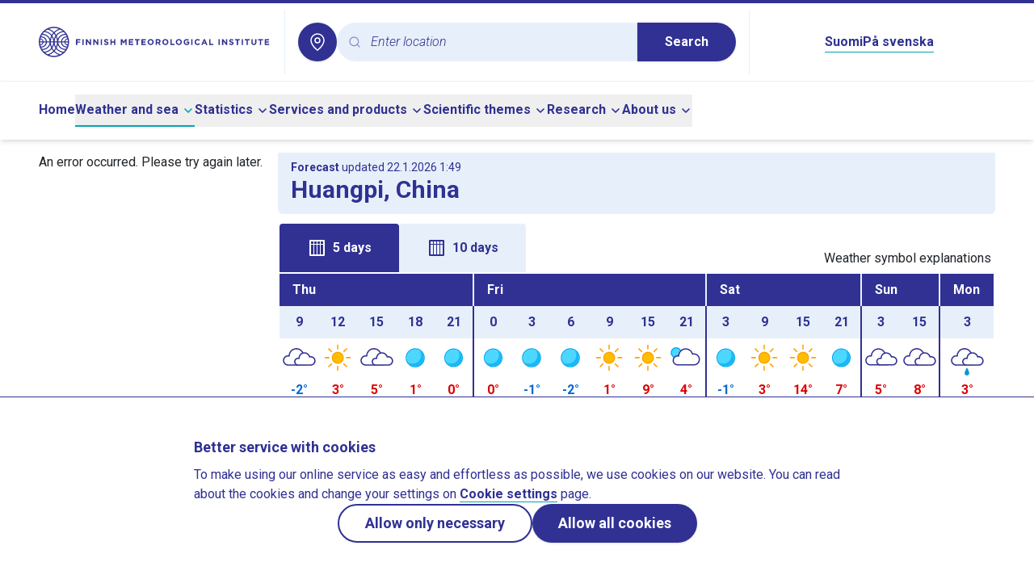

--- FILE ---
content_type: image/svg+xml
request_url: https://en.ilmatieteenlaitos.fi/v3.0.0/_nuxt/49.BMAPoul2.svg
body_size: 1786
content:
<svg width="512" height="512" viewBox="25 25 462 462" xmlns="http://www.w3.org/2000/svg"><g fill="none" fill-rule="evenodd"><g transform="translate(66 141)"><path d="M159.87 10c-45.752 0-83.754 35.117-87.558 80.418L71.927 95h-9.924C30.516 95 5 120.517 5 152c0 31.485 25.518 57 57.003 57H259c38.108 0 69-30.892 69-69 0-38.108-30.892-69-69-69-3.636 0-7.234.28-10.775.836l-4.103.643-1.385-3.916C230.425 33.747 197.407 10 159.871 10z" fill="#FFF"/><path d="M259 209v-15c32.585 0 59-26.415 59-59s-26.415-59-59-59c-3.117 0-6.198.24-9.226.715l-12.31 1.93-4.155-11.748C222.4 36.046 193.137 15 159.871 15c-40.543 0-74.224 31.123-77.594 71.255L81.122 100H62.003C36.039 100 15 121.04 15 147c0 25.962 21.04 47 47.003 47H98v15H62.003C27.76 209 0 181.25 0 147c0-34.242 27.751-62 62.003-62h5.326c3.998-47.608 43.907-85 92.542-85 40.43 0 74.826 25.83 87.58 61.896A74.52 74.52 0 0 1 259 61c40.87 0 74 33.13 74 74s-33.13 74-74 74z" fill="#303193"/><path d="M255.815 56c-35.101 0-64.256 27.009-67.174 61.85l-.296 3.525h-7.613C156.575 121.375 137 141 137 165.214c0 24.215 19.577 43.84 43.732 43.84h151.133c29.236 0 52.936-23.76 52.936-53.07 0-29.308-23.7-53.068-52.936-53.068-2.79 0-5.55.216-8.266.643l-3.148.494-1.063-3.012C309.943 74.264 284.612 56 255.815 56z" fill="#FFF"/><path d="M282.169 209v-15h49.942C355.26 194 374 175.338 374 152.35c0-22.99-18.74-41.651-41.889-41.651-2.22 0-4.412.17-6.565.506l-12.287 1.917-4.161-11.718C301.196 79.152 280.082 64 256 64c-30.884 0-53.738 18.806-56.053 46.26L198.788 124H185c-14.218 0-30.042 12.397-33.547 25.015L137 145c5-18 25.928-36 48-36 3.074-36.446 33.61-60 71-60 31.081 0 57.428 19.774 67.233 47.384a57.552 57.552 0 0 1 8.878-.685c31.419 0 56.889 25.363 56.889 56.65C389 183.637 363.53 209 332.111 209H282.17zm0-15h49.942C355.26 194 374 175.338 374 152.35c0-22.99-18.74-41.651-41.889-41.651-2.22 0-4.412.17-6.565.506l-12.287 1.917-4.161-11.718C301.196 79.152 280.082 64 256 64c-30.884 0-53.738 18.806-56.053 46.26L198.788 124H185c-14.218 0-30.042 12.397-33.547 25.015L137 145c5-18 25.928-36 48-36 3.074-36.446 33.61-60 71-60 31.081 0 57.428 19.774 67.233 47.384a57.552 57.552 0 0 1 8.878-.685c31.419 0 56.889 25.363 56.889 56.65C389 183.637 363.53 209 332.111 209H282.17v-15z" fill="#303193" fill-rule="nonzero"/><circle fill="#303193" cx="281.5" cy="201.5" r="7.5"/><circle fill="#303193" cx="97.5" cy="201.5" r="7.5"/><circle fill="#303193" cx="144.5" cy="146.5" r="7.5"/></g><g fill="#0A95D7"><path d="M350.302 410.485l-7.569 4.369a5.822 5.822 0 1 1-5.82-10.085l7.44-4.295-7.44-4.295a5.822 5.822 0 1 1 5.82-10.084l7.57 4.368v-8.641a5.822 5.822 0 1 1 11.643 0v8.498l7.32-4.225a5.822 5.822 0 1 1 5.821 10.084l-7.44 4.295 7.44 4.295a5.822 5.822 0 1 1-5.82 10.085l-7.321-4.226v8.55a5.822 5.822 0 0 1-11.644 0v-8.693zm-66.935-47.88l-17.104 9.95c-3.273 1.904-7.457.773-9.346-2.525-1.889-3.298-.767-7.515 2.506-9.419l17.102-9.536-17.102-10.118c-3.273-1.904-4.395-6.12-2.506-9.419 1.89-3.298 6.073-4.429 9.346-2.525l17.104 9.95v-20.067c0-3.809 3.063-6.896 6.841-6.896 3.779 0 6.842 3.087 6.842 6.896v19.825l16.687-9.708c3.273-1.904 7.457-.773 9.346 2.525 1.889 3.298.767 7.515-2.506 9.42l-16.686 10.117 16.686 9.536c3.273 1.904 4.395 6.12 2.506 9.42-1.89 3.297-6.073 4.428-9.346 2.524l-16.687-9.708v19.257c0 3.809-3.063 6.896-6.842 6.896-3.778 0-6.841-3.087-6.841-6.896v-19.5zm.585 90.399l-15.595 9.046a6.221 6.221 0 0 1-8.52-2.295c-1.723-2.999-.7-6.833 2.284-8.563l15.593-8.67-15.593-9.197c-2.984-1.731-4.007-5.565-2.285-8.563a6.221 6.221 0 0 1 8.521-2.296l15.595 9.046V413.27c0-3.462 2.793-6.269 6.238-6.269 3.445 0 6.238 2.807 6.238 6.269v18.023l15.215-8.826a6.221 6.221 0 0 1 8.52 2.296c1.723 2.998.7 6.832-2.284 8.563l-15.214 9.197 15.214 8.67c2.984 1.73 4.007 5.564 2.285 8.563a6.221 6.221 0 0 1-8.521 2.295l-15.215-8.825v17.506c0 3.462-2.793 6.269-6.238 6.269-3.445 0-6.238-2.807-6.238-6.269v-17.727z" fill-rule="nonzero"/><path d="M167.416 403.806A16.247 16.247 0 0 1 169 410.83c0 8.93-7.163 16.17-16 16.17s-16-7.24-16-16.17c0-2.474.55-4.818 1.533-6.915l8.96-23.05c3.04-7.817 7.963-7.823 11.004 0l8.919 22.941zm64.109-47.488A24.676 24.676 0 0 1 234 367.124C234 380.862 222.807 392 209 392s-25-11.138-25-24.876c0-3.807.86-7.414 2.395-10.64l14.001-35.461c4.748-12.026 12.442-12.035 17.194 0l13.935 35.295zm-2.703 89.46a21.49 21.49 0 0 1 2.178 9.455c0 12.022-9.85 21.767-22 21.767s-22-9.745-22-21.767c0-3.33.756-6.487 2.108-9.31l12.32-31.028c4.179-10.522 10.95-10.53 15.13 0l12.264 30.883z"/></g></g></svg>